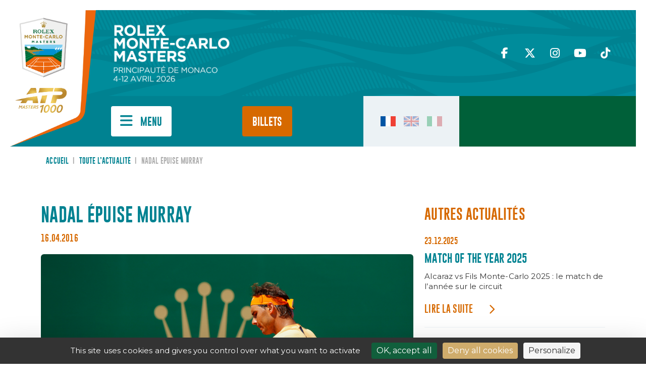

--- FILE ---
content_type: text/html; charset=UTF-8
request_url: https://montecarlotennismasters.com/nadal-epuise-murray/
body_size: 17936
content:
<!DOCTYPE html>
<html>
<head>
	<meta charset="UTF-8">
	<meta charset="UTF-8">
	<meta content="width=device-width, initial-scale=1, maximum-scale=1, user-scalable=no" name="viewport">

	<title>Nadal épuise Murray - Rolex Monte-Carlo Masters</title>
<link data-rocket-preload as="style" href="https://fonts.googleapis.com/css2?family=Montserrat%3Aital%2Cwght%400%2C100%3B0%2C200%3B0%2C300%3B0%2C400%3B0%2C500%3B0%2C600%3B0%2C700%3B0%2C800%3B0%2C900%3B1%2C100%3B1%2C200%3B1%2C300%3B1%2C400%3B1%2C500%3B1%2C600%3B1%2C700%3B1%2C800%3B1%2C900&#038;ver=6.8.3&#038;display=swap" rel="preload">
<link href="https://fonts.googleapis.com/css2?family=Montserrat%3Aital%2Cwght%400%2C100%3B0%2C200%3B0%2C300%3B0%2C400%3B0%2C500%3B0%2C600%3B0%2C700%3B0%2C800%3B0%2C900%3B1%2C100%3B1%2C200%3B1%2C300%3B1%2C400%3B1%2C500%3B1%2C600%3B1%2C700%3B1%2C800%3B1%2C900&#038;ver=6.8.3&#038;display=swap" media="print" onload="this.media=&#039;all&#039;" rel="stylesheet">
<noscript><link rel="stylesheet" href="https://fonts.googleapis.com/css2?family=Montserrat%3Aital%2Cwght%400%2C100%3B0%2C200%3B0%2C300%3B0%2C400%3B0%2C500%3B0%2C600%3B0%2C700%3B0%2C800%3B0%2C900%3B1%2C100%3B1%2C200%3B1%2C300%3B1%2C400%3B1%2C500%3B1%2C600%3B1%2C700%3B1%2C800%3B1%2C900&#038;ver=6.8.3&#038;display=swap"></noscript>

	<link rel="profile" href="http://gmpg.org/xfn/11">
	<link rel="pingback" href="https://montecarlotennismasters.com/xmlrpc.php">

    <script>
        // Fonction pour empêcher le zoom au double tap
        document.addEventListener('gesturestart', function (e) {
            e.preventDefault();
        });
    </script>

	<meta name='robots' content='index, follow, max-image-preview:large, max-snippet:-1, max-video-preview:-1' />
	<style>img:is([sizes="auto" i], [sizes^="auto," i]) { contain-intrinsic-size: 3000px 1500px }</style>
	<link rel="alternate" hreflang="fr-fr" href="https://montecarlotennismasters.com/nadal-epuise-murray/" />
<link rel="alternate" hreflang="x-default" href="https://montecarlotennismasters.com/nadal-epuise-murray/" />
<link rel="dns-prefetch" href="//tarteaucitron.io"><link rel="preconnect" href="https://tarteaucitron.io" crossorigin=""><!--cloudflare-no-transform--><script type="text/javascript" src="https://tarteaucitron.io/load.js?domain=montecarlotennismasters.com&uuid=78b259d46a1d55fa00d34dcac35c4e42f4b81fe2"></script>
	<!-- This site is optimized with the Yoast SEO plugin v26.8 - https://yoast.com/product/yoast-seo-wordpress/ -->
	<link rel="canonical" href="https://montecarlotennismasters.com/nadal-epuise-murray/" />
	<meta property="og:locale" content="fr_FR" />
	<meta property="og:type" content="article" />
	<meta property="og:title" content="Nadal épuise Murray - Rolex Monte-Carlo Masters" />
	<meta property="og:description" content="Impérial au premier set, Andy Murry a fini par exploser en vol face à un Rafael Nadal de retour au sommet de son art. Verdict : 2-6 6-4 6-2 en 2h44" />
	<meta property="og:url" content="https://montecarlotennismasters.com/nadal-epuise-murray/" />
	<meta property="og:site_name" content="Rolex Monte-Carlo Masters" />
	<meta property="article:published_time" content="2016-04-16T14:27:18+00:00" />
	<meta property="article:modified_time" content="2016-04-17T16:12:47+00:00" />
	<meta property="og:image" content="http://montecarlotennismasters.com/wp-content/uploads/2016/04/GettyImages-521557314-300x200.jpg" />
	<meta name="author" content="Maxime Pastorelli" />
	<meta name="twitter:label1" content="Écrit par" />
	<meta name="twitter:data1" content="Maxime Pastorelli" />
	<meta name="twitter:label2" content="Durée de lecture estimée" />
	<meta name="twitter:data2" content="3 minutes" />
	<script type="application/ld+json" class="yoast-schema-graph">{"@context":"https://schema.org","@graph":[{"@type":"Article","@id":"https://montecarlotennismasters.com/nadal-epuise-murray/#article","isPartOf":{"@id":"https://montecarlotennismasters.com/nadal-epuise-murray/"},"author":{"name":"Maxime Pastorelli","@id":"https://montecarlotennismasters.com/#/schema/person/72d696e774d6dfff9448f5b7bbe581ab"},"headline":"Nadal épuise Murray","datePublished":"2016-04-16T14:27:18+00:00","dateModified":"2016-04-17T16:12:47+00:00","mainEntityOfPage":{"@id":"https://montecarlotennismasters.com/nadal-epuise-murray/"},"wordCount":653,"image":{"@id":"https://montecarlotennismasters.com/nadal-epuise-murray/#primaryimage"},"thumbnailUrl":"http://montecarlotennismasters.com/wp-content/uploads/2016/04/GettyImages-521557314-300x200.jpg","articleSection":["Non classifié(e)"],"inLanguage":"fr-FR"},{"@type":"WebPage","@id":"https://montecarlotennismasters.com/nadal-epuise-murray/","url":"https://montecarlotennismasters.com/nadal-epuise-murray/","name":"Nadal épuise Murray - Rolex Monte-Carlo Masters","isPartOf":{"@id":"https://montecarlotennismasters.com/#website"},"primaryImageOfPage":{"@id":"https://montecarlotennismasters.com/nadal-epuise-murray/#primaryimage"},"image":{"@id":"https://montecarlotennismasters.com/nadal-epuise-murray/#primaryimage"},"thumbnailUrl":"http://montecarlotennismasters.com/wp-content/uploads/2016/04/GettyImages-521557314-300x200.jpg","datePublished":"2016-04-16T14:27:18+00:00","dateModified":"2016-04-17T16:12:47+00:00","author":{"@id":"https://montecarlotennismasters.com/#/schema/person/72d696e774d6dfff9448f5b7bbe581ab"},"breadcrumb":{"@id":"https://montecarlotennismasters.com/nadal-epuise-murray/#breadcrumb"},"inLanguage":"fr-FR","potentialAction":[{"@type":"ReadAction","target":["https://montecarlotennismasters.com/nadal-epuise-murray/"]}]},{"@type":"ImageObject","inLanguage":"fr-FR","@id":"https://montecarlotennismasters.com/nadal-epuise-murray/#primaryimage","url":"http://montecarlotennismasters.com/wp-content/uploads/2016/04/GettyImages-521557314-300x200.jpg","contentUrl":"http://montecarlotennismasters.com/wp-content/uploads/2016/04/GettyImages-521557314-300x200.jpg"},{"@type":"BreadcrumbList","@id":"https://montecarlotennismasters.com/nadal-epuise-murray/#breadcrumb","itemListElement":[{"@type":"ListItem","position":1,"name":"Accueil","item":"https://montecarlotennismasters.com/"},{"@type":"ListItem","position":2,"name":"Toute l&rsquo;actualité","item":"https://montecarlotennismasters.com/toute-lactualite/"},{"@type":"ListItem","position":3,"name":"Nadal épuise Murray"}]},{"@type":"WebSite","@id":"https://montecarlotennismasters.com/#website","url":"https://montecarlotennismasters.com/","name":"Rolex Monte-Carlo Masters","description":"11-19 Avril 2020","potentialAction":[{"@type":"SearchAction","target":{"@type":"EntryPoint","urlTemplate":"https://montecarlotennismasters.com/?s={search_term_string}"},"query-input":{"@type":"PropertyValueSpecification","valueRequired":true,"valueName":"search_term_string"}}],"inLanguage":"fr-FR"},{"@type":"Person","@id":"https://montecarlotennismasters.com/#/schema/person/72d696e774d6dfff9448f5b7bbe581ab","name":"Maxime Pastorelli","url":"https://montecarlotennismasters.com/author/admin/"}]}</script>
	<!-- / Yoast SEO plugin. -->


<link rel='dns-prefetch' href='//code.jquery.com' />
<link rel='dns-prefetch' href='//cdn.jsdelivr.net' />
<link rel='dns-prefetch' href='//kit.fontawesome.com' />
<link rel='dns-prefetch' href='//maps.googleapis.com' />
<link rel='dns-prefetch' href='//fonts.googleapis.com' />
<link href='https://fonts.gstatic.com' crossorigin rel='preconnect' />
<link rel="alternate" type="application/rss+xml" title="Rolex Monte-Carlo Masters &raquo; Nadal épuise Murray Flux des commentaires" href="https://montecarlotennismasters.com/nadal-epuise-murray/feed/" />
<style id='wp-emoji-styles-inline-css' type='text/css'>

	img.wp-smiley, img.emoji {
		display: inline !important;
		border: none !important;
		box-shadow: none !important;
		height: 1em !important;
		width: 1em !important;
		margin: 0 0.07em !important;
		vertical-align: -0.1em !important;
		background: none !important;
		padding: 0 !important;
	}
</style>
<link rel='stylesheet' id='wp-block-library-css' href='https://montecarlotennismasters.com/wp-includes/css/dist/block-library/style.min.css?ver=6.8.3' type='text/css' media='all' />
<style id='classic-theme-styles-inline-css' type='text/css'>
/*! This file is auto-generated */
.wp-block-button__link{color:#fff;background-color:#32373c;border-radius:9999px;box-shadow:none;text-decoration:none;padding:calc(.667em + 2px) calc(1.333em + 2px);font-size:1.125em}.wp-block-file__button{background:#32373c;color:#fff;text-decoration:none}
</style>
<style id='global-styles-inline-css' type='text/css'>
:root{--wp--preset--aspect-ratio--square: 1;--wp--preset--aspect-ratio--4-3: 4/3;--wp--preset--aspect-ratio--3-4: 3/4;--wp--preset--aspect-ratio--3-2: 3/2;--wp--preset--aspect-ratio--2-3: 2/3;--wp--preset--aspect-ratio--16-9: 16/9;--wp--preset--aspect-ratio--9-16: 9/16;--wp--preset--color--black: #000000;--wp--preset--color--cyan-bluish-gray: #abb8c3;--wp--preset--color--white: #ffffff;--wp--preset--color--pale-pink: #f78da7;--wp--preset--color--vivid-red: #cf2e2e;--wp--preset--color--luminous-vivid-orange: #ff6900;--wp--preset--color--luminous-vivid-amber: #fcb900;--wp--preset--color--light-green-cyan: #7bdcb5;--wp--preset--color--vivid-green-cyan: #00d084;--wp--preset--color--pale-cyan-blue: #8ed1fc;--wp--preset--color--vivid-cyan-blue: #0693e3;--wp--preset--color--vivid-purple: #9b51e0;--wp--preset--gradient--vivid-cyan-blue-to-vivid-purple: linear-gradient(135deg,rgba(6,147,227,1) 0%,rgb(155,81,224) 100%);--wp--preset--gradient--light-green-cyan-to-vivid-green-cyan: linear-gradient(135deg,rgb(122,220,180) 0%,rgb(0,208,130) 100%);--wp--preset--gradient--luminous-vivid-amber-to-luminous-vivid-orange: linear-gradient(135deg,rgba(252,185,0,1) 0%,rgba(255,105,0,1) 100%);--wp--preset--gradient--luminous-vivid-orange-to-vivid-red: linear-gradient(135deg,rgba(255,105,0,1) 0%,rgb(207,46,46) 100%);--wp--preset--gradient--very-light-gray-to-cyan-bluish-gray: linear-gradient(135deg,rgb(238,238,238) 0%,rgb(169,184,195) 100%);--wp--preset--gradient--cool-to-warm-spectrum: linear-gradient(135deg,rgb(74,234,220) 0%,rgb(151,120,209) 20%,rgb(207,42,186) 40%,rgb(238,44,130) 60%,rgb(251,105,98) 80%,rgb(254,248,76) 100%);--wp--preset--gradient--blush-light-purple: linear-gradient(135deg,rgb(255,206,236) 0%,rgb(152,150,240) 100%);--wp--preset--gradient--blush-bordeaux: linear-gradient(135deg,rgb(254,205,165) 0%,rgb(254,45,45) 50%,rgb(107,0,62) 100%);--wp--preset--gradient--luminous-dusk: linear-gradient(135deg,rgb(255,203,112) 0%,rgb(199,81,192) 50%,rgb(65,88,208) 100%);--wp--preset--gradient--pale-ocean: linear-gradient(135deg,rgb(255,245,203) 0%,rgb(182,227,212) 50%,rgb(51,167,181) 100%);--wp--preset--gradient--electric-grass: linear-gradient(135deg,rgb(202,248,128) 0%,rgb(113,206,126) 100%);--wp--preset--gradient--midnight: linear-gradient(135deg,rgb(2,3,129) 0%,rgb(40,116,252) 100%);--wp--preset--font-size--small: 13px;--wp--preset--font-size--medium: 20px;--wp--preset--font-size--large: 36px;--wp--preset--font-size--x-large: 42px;--wp--preset--spacing--20: 0.44rem;--wp--preset--spacing--30: 0.67rem;--wp--preset--spacing--40: 1rem;--wp--preset--spacing--50: 1.5rem;--wp--preset--spacing--60: 2.25rem;--wp--preset--spacing--70: 3.38rem;--wp--preset--spacing--80: 5.06rem;--wp--preset--shadow--natural: 6px 6px 9px rgba(0, 0, 0, 0.2);--wp--preset--shadow--deep: 12px 12px 50px rgba(0, 0, 0, 0.4);--wp--preset--shadow--sharp: 6px 6px 0px rgba(0, 0, 0, 0.2);--wp--preset--shadow--outlined: 6px 6px 0px -3px rgba(255, 255, 255, 1), 6px 6px rgba(0, 0, 0, 1);--wp--preset--shadow--crisp: 6px 6px 0px rgba(0, 0, 0, 1);}:where(.is-layout-flex){gap: 0.5em;}:where(.is-layout-grid){gap: 0.5em;}body .is-layout-flex{display: flex;}.is-layout-flex{flex-wrap: wrap;align-items: center;}.is-layout-flex > :is(*, div){margin: 0;}body .is-layout-grid{display: grid;}.is-layout-grid > :is(*, div){margin: 0;}:where(.wp-block-columns.is-layout-flex){gap: 2em;}:where(.wp-block-columns.is-layout-grid){gap: 2em;}:where(.wp-block-post-template.is-layout-flex){gap: 1.25em;}:where(.wp-block-post-template.is-layout-grid){gap: 1.25em;}.has-black-color{color: var(--wp--preset--color--black) !important;}.has-cyan-bluish-gray-color{color: var(--wp--preset--color--cyan-bluish-gray) !important;}.has-white-color{color: var(--wp--preset--color--white) !important;}.has-pale-pink-color{color: var(--wp--preset--color--pale-pink) !important;}.has-vivid-red-color{color: var(--wp--preset--color--vivid-red) !important;}.has-luminous-vivid-orange-color{color: var(--wp--preset--color--luminous-vivid-orange) !important;}.has-luminous-vivid-amber-color{color: var(--wp--preset--color--luminous-vivid-amber) !important;}.has-light-green-cyan-color{color: var(--wp--preset--color--light-green-cyan) !important;}.has-vivid-green-cyan-color{color: var(--wp--preset--color--vivid-green-cyan) !important;}.has-pale-cyan-blue-color{color: var(--wp--preset--color--pale-cyan-blue) !important;}.has-vivid-cyan-blue-color{color: var(--wp--preset--color--vivid-cyan-blue) !important;}.has-vivid-purple-color{color: var(--wp--preset--color--vivid-purple) !important;}.has-black-background-color{background-color: var(--wp--preset--color--black) !important;}.has-cyan-bluish-gray-background-color{background-color: var(--wp--preset--color--cyan-bluish-gray) !important;}.has-white-background-color{background-color: var(--wp--preset--color--white) !important;}.has-pale-pink-background-color{background-color: var(--wp--preset--color--pale-pink) !important;}.has-vivid-red-background-color{background-color: var(--wp--preset--color--vivid-red) !important;}.has-luminous-vivid-orange-background-color{background-color: var(--wp--preset--color--luminous-vivid-orange) !important;}.has-luminous-vivid-amber-background-color{background-color: var(--wp--preset--color--luminous-vivid-amber) !important;}.has-light-green-cyan-background-color{background-color: var(--wp--preset--color--light-green-cyan) !important;}.has-vivid-green-cyan-background-color{background-color: var(--wp--preset--color--vivid-green-cyan) !important;}.has-pale-cyan-blue-background-color{background-color: var(--wp--preset--color--pale-cyan-blue) !important;}.has-vivid-cyan-blue-background-color{background-color: var(--wp--preset--color--vivid-cyan-blue) !important;}.has-vivid-purple-background-color{background-color: var(--wp--preset--color--vivid-purple) !important;}.has-black-border-color{border-color: var(--wp--preset--color--black) !important;}.has-cyan-bluish-gray-border-color{border-color: var(--wp--preset--color--cyan-bluish-gray) !important;}.has-white-border-color{border-color: var(--wp--preset--color--white) !important;}.has-pale-pink-border-color{border-color: var(--wp--preset--color--pale-pink) !important;}.has-vivid-red-border-color{border-color: var(--wp--preset--color--vivid-red) !important;}.has-luminous-vivid-orange-border-color{border-color: var(--wp--preset--color--luminous-vivid-orange) !important;}.has-luminous-vivid-amber-border-color{border-color: var(--wp--preset--color--luminous-vivid-amber) !important;}.has-light-green-cyan-border-color{border-color: var(--wp--preset--color--light-green-cyan) !important;}.has-vivid-green-cyan-border-color{border-color: var(--wp--preset--color--vivid-green-cyan) !important;}.has-pale-cyan-blue-border-color{border-color: var(--wp--preset--color--pale-cyan-blue) !important;}.has-vivid-cyan-blue-border-color{border-color: var(--wp--preset--color--vivid-cyan-blue) !important;}.has-vivid-purple-border-color{border-color: var(--wp--preset--color--vivid-purple) !important;}.has-vivid-cyan-blue-to-vivid-purple-gradient-background{background: var(--wp--preset--gradient--vivid-cyan-blue-to-vivid-purple) !important;}.has-light-green-cyan-to-vivid-green-cyan-gradient-background{background: var(--wp--preset--gradient--light-green-cyan-to-vivid-green-cyan) !important;}.has-luminous-vivid-amber-to-luminous-vivid-orange-gradient-background{background: var(--wp--preset--gradient--luminous-vivid-amber-to-luminous-vivid-orange) !important;}.has-luminous-vivid-orange-to-vivid-red-gradient-background{background: var(--wp--preset--gradient--luminous-vivid-orange-to-vivid-red) !important;}.has-very-light-gray-to-cyan-bluish-gray-gradient-background{background: var(--wp--preset--gradient--very-light-gray-to-cyan-bluish-gray) !important;}.has-cool-to-warm-spectrum-gradient-background{background: var(--wp--preset--gradient--cool-to-warm-spectrum) !important;}.has-blush-light-purple-gradient-background{background: var(--wp--preset--gradient--blush-light-purple) !important;}.has-blush-bordeaux-gradient-background{background: var(--wp--preset--gradient--blush-bordeaux) !important;}.has-luminous-dusk-gradient-background{background: var(--wp--preset--gradient--luminous-dusk) !important;}.has-pale-ocean-gradient-background{background: var(--wp--preset--gradient--pale-ocean) !important;}.has-electric-grass-gradient-background{background: var(--wp--preset--gradient--electric-grass) !important;}.has-midnight-gradient-background{background: var(--wp--preset--gradient--midnight) !important;}.has-small-font-size{font-size: var(--wp--preset--font-size--small) !important;}.has-medium-font-size{font-size: var(--wp--preset--font-size--medium) !important;}.has-large-font-size{font-size: var(--wp--preset--font-size--large) !important;}.has-x-large-font-size{font-size: var(--wp--preset--font-size--x-large) !important;}
:where(.wp-block-post-template.is-layout-flex){gap: 1.25em;}:where(.wp-block-post-template.is-layout-grid){gap: 1.25em;}
:where(.wp-block-columns.is-layout-flex){gap: 2em;}:where(.wp-block-columns.is-layout-grid){gap: 2em;}
:root :where(.wp-block-pullquote){font-size: 1.5em;line-height: 1.6;}
</style>
<link data-minify="1" rel='stylesheet' id='dashicons-css' href='https://montecarlotennismasters.com/wp-content/cache/min/1/wp-includes/css/dashicons.min.css?ver=1764666133' type='text/css' media='all' />
<link rel='stylesheet' id='admin-bar-css' href='https://montecarlotennismasters.com/wp-includes/css/admin-bar.min.css?ver=6.8.3' type='text/css' media='all' />
<style id='admin-bar-inline-css' type='text/css'>

    /* Hide CanvasJS credits for P404 charts specifically */
    #p404RedirectChart .canvasjs-chart-credit {
        display: none !important;
    }
    
    #p404RedirectChart canvas {
        border-radius: 6px;
    }

    .p404-redirect-adminbar-weekly-title {
        font-weight: bold;
        font-size: 14px;
        color: #fff;
        margin-bottom: 6px;
    }

    #wpadminbar #wp-admin-bar-p404_free_top_button .ab-icon:before {
        content: "\f103";
        color: #dc3545;
        top: 3px;
    }
    
    #wp-admin-bar-p404_free_top_button .ab-item {
        min-width: 80px !important;
        padding: 0px !important;
    }
    
    /* Ensure proper positioning and z-index for P404 dropdown */
    .p404-redirect-adminbar-dropdown-wrap { 
        min-width: 0; 
        padding: 0;
        position: static !important;
    }
    
    #wpadminbar #wp-admin-bar-p404_free_top_button_dropdown {
        position: static !important;
    }
    
    #wpadminbar #wp-admin-bar-p404_free_top_button_dropdown .ab-item {
        padding: 0 !important;
        margin: 0 !important;
    }
    
    .p404-redirect-dropdown-container {
        min-width: 340px;
        padding: 18px 18px 12px 18px;
        background: #23282d !important;
        color: #fff;
        border-radius: 12px;
        box-shadow: 0 8px 32px rgba(0,0,0,0.25);
        margin-top: 10px;
        position: relative !important;
        z-index: 999999 !important;
        display: block !important;
        border: 1px solid #444;
    }
    
    /* Ensure P404 dropdown appears on hover */
    #wpadminbar #wp-admin-bar-p404_free_top_button .p404-redirect-dropdown-container { 
        display: none !important;
    }
    
    #wpadminbar #wp-admin-bar-p404_free_top_button:hover .p404-redirect-dropdown-container { 
        display: block !important;
    }
    
    #wpadminbar #wp-admin-bar-p404_free_top_button:hover #wp-admin-bar-p404_free_top_button_dropdown .p404-redirect-dropdown-container {
        display: block !important;
    }
    
    .p404-redirect-card {
        background: #2c3338;
        border-radius: 8px;
        padding: 18px 18px 12px 18px;
        box-shadow: 0 2px 8px rgba(0,0,0,0.07);
        display: flex;
        flex-direction: column;
        align-items: flex-start;
        border: 1px solid #444;
    }
    
    .p404-redirect-btn {
        display: inline-block;
        background: #dc3545;
        color: #fff !important;
        font-weight: bold;
        padding: 5px 22px;
        border-radius: 8px;
        text-decoration: none;
        font-size: 17px;
        transition: background 0.2s, box-shadow 0.2s;
        margin-top: 8px;
        box-shadow: 0 2px 8px rgba(220,53,69,0.15);
        text-align: center;
        line-height: 1.6;
    }
    
    .p404-redirect-btn:hover {
        background: #c82333;
        color: #fff !important;
        box-shadow: 0 4px 16px rgba(220,53,69,0.25);
    }
    
    /* Prevent conflicts with other admin bar dropdowns */
    #wpadminbar .ab-top-menu > li:hover > .ab-item,
    #wpadminbar .ab-top-menu > li.hover > .ab-item {
        z-index: auto;
    }
    
    #wpadminbar #wp-admin-bar-p404_free_top_button:hover > .ab-item {
        z-index: 999998 !important;
    }
    
</style>
<link rel='stylesheet' id='wpml-legacy-horizontal-list-0-css' href='https://montecarlotennismasters.com/wp-content/plugins/sitepress-multilingual-cms/templates/language-switchers/legacy-list-horizontal/style.min.css?ver=1' type='text/css' media='all' />
<link data-minify="1" rel='stylesheet' id='bootstrap-css-css' href='https://montecarlotennismasters.com/wp-content/cache/min/1/npm/bootstrap@5.3.0/dist/css/bootstrap.min.css?ver=1764666133' type='text/css' media='all' />
<link rel='stylesheet' id='style-css' href='https://montecarlotennismasters.com/wp-content/themes/RMCM2024/style.css?ver=6.8.3' type='text/css' media='all' />
<link rel='stylesheet' id='reset-min-css' href='https://montecarlotennismasters.com/wp-content/themes/RMCM2024/assets/css/reset.min.css?ver=6.8.3' type='text/css' media='all' />
<link data-minify="1" rel='stylesheet' id='default-min-css' href='https://montecarlotennismasters.com/wp-content/cache/min/1/wp-content/themes/RMCM2024/assets/css/default.css?ver=1764666133' type='text/css' media='all' />
<link rel='stylesheet' id='modules-style-css' href='https://montecarlotennismasters.com/wp-content/themes/RMCM2024/assets/css/modules.min.css?ver=2.0.0' type='text/css' media='all' />
<link data-minify="1" rel='stylesheet' id='style-min-css' href='https://montecarlotennismasters.com/wp-content/cache/min/1/wp-content/themes/RMCM2024/assets/css/style.css?ver=1764666133' type='text/css' media='all' />
<link data-minify="1" rel='stylesheet' id='slick-css-css' href='https://montecarlotennismasters.com/wp-content/cache/min/1/npm/slick-carousel@1.8.1/slick/slick.css?ver=1764666133' type='text/css' media='all' />
<link data-minify="1" rel='stylesheet' id='fancybox-css-css' href='https://montecarlotennismasters.com/wp-content/cache/min/1/npm/@fancyapps/ui@4.0/dist/fancybox.css?ver=1764666133' type='text/css' media='all' />

<link data-minify="1" rel='stylesheet' id='dflip-style-css' href='https://montecarlotennismasters.com/wp-content/cache/min/1/wp-content/plugins/3d-flipbook-dflip-lite/assets/css/dflip.min.css?ver=1764666133' type='text/css' media='all' />
<link data-minify="1" rel='stylesheet' id='tablepress-default-css' href='https://montecarlotennismasters.com/wp-content/cache/min/1/wp-content/plugins/tablepress/css/build/default.css?ver=1764666133' type='text/css' media='all' />
<script data-minify="1" type="text/javascript" src="https://montecarlotennismasters.com/wp-content/cache/min/1/jquery-3.7.0.min.js?ver=1764666137" id="jquery-latest-js"></script>
<script data-minify="1" type="text/javascript" src="https://montecarlotennismasters.com/wp-content/cache/min/1/npm/@popperjs/core@2.11.8/dist/umd/popper.min.js?ver=1764666134" id="Popper-js"></script>
<script data-minify="1" type="text/javascript" src="https://montecarlotennismasters.com/wp-content/cache/min/1/npm/bootstrap@5.3.0/dist/js/bootstrap.min.js?ver=1764666133" id="Bootstrap-js"></script>
<script data-minify="1" type="text/javascript" src="https://montecarlotennismasters.com/wp-content/cache/min/1/npm/@fancyapps/ui@4.0/dist/fancybox.umd.js?ver=1764666133" id="fancybox-js-js"></script>
<script type="text/javascript" src="https://kit.fontawesome.com/3f5e6da4f3.js?ver=6.8.3" id="fontawesome-js"></script>
<script data-minify="1" type="text/javascript" src="https://montecarlotennismasters.com/wp-content/cache/min/1/npm/slick-carousel@1.8.1/slick/slick.min.js?ver=1764666133" id="slick-js-js"></script>
<script data-minify="1" type="text/javascript" src="https://montecarlotennismasters.com/wp-content/cache/min/1/wp-content/themes/RMCM2024/assets/js/modules.js?ver=1764666133" id="modules-js-js"></script>
<script data-minify="1" type="text/javascript" src="https://montecarlotennismasters.com/wp-content/cache/min/1/wp-content/themes/RMCM2024/assets/js/scripts.js?ver=1764666133" id="scripts-js-js"></script>
<script type="text/javascript" src="https://maps.googleapis.com/maps/api/js?key=AIzaSyDgyV8rrT_bwIl1d2QgwPNQ7mdiT8k_JpM&amp;ver=6.8.3" id="gmap-js"></script>
<script type="text/javascript" src="https://montecarlotennismasters.com/wp-includes/js/jquery/jquery.min.js?ver=3.7.1" id="jquery-core-js"></script>
<script type="text/javascript" src="https://montecarlotennismasters.com/wp-includes/js/jquery/jquery-migrate.min.js?ver=3.4.1" id="jquery-migrate-js"></script>
<link rel="https://api.w.org/" href="https://montecarlotennismasters.com/wp-json/" /><link rel="alternate" title="JSON" type="application/json" href="https://montecarlotennismasters.com/wp-json/wp/v2/posts/31570" /><link rel="EditURI" type="application/rsd+xml" title="RSD" href="https://montecarlotennismasters.com/xmlrpc.php?rsd" />
<link rel='shortlink' href='https://montecarlotennismasters.com/?p=31570' />
<link rel="alternate" title="oEmbed (JSON)" type="application/json+oembed" href="https://montecarlotennismasters.com/wp-json/oembed/1.0/embed?url=https%3A%2F%2Fmontecarlotennismasters.com%2Fnadal-epuise-murray%2F" />
<link rel="alternate" title="oEmbed (XML)" type="text/xml+oembed" href="https://montecarlotennismasters.com/wp-json/oembed/1.0/embed?url=https%3A%2F%2Fmontecarlotennismasters.com%2Fnadal-epuise-murray%2F&#038;format=xml" />
<meta name="generator" content="WPML ver:4.6.13 stt:1,4,27;" />
<meta name="redi-version" content="1.2.7" />
    
<meta name="generator" content="WP Rocket 3.19.4" data-wpr-features="wpr_minify_js wpr_minify_css wpr_preload_links wpr_desktop" /></head>

<body class="wp-singular post-template-default single single-post postid-31570 single-format-standard wp-theme-RMCM2024">


<header data-rocket-location-hash="a958a4e02512def1962799edcb763194">

    <div data-rocket-location-hash="58f08811bac307c32e7cd4e38f76f2fe" class="main-logo">
        <a href="https://montecarlotennismasters.com">
            <img src="https://montecarlotennismasters.com/wp-content/themes/RMCM2024/assets/img/Logo-RMCM-ATP-2025.png" alt="Logo Rolex Monte-Carlo Masters ATP Masters 1000" />
        </a>
    </div>
    <div data-rocket-location-hash="d704aede7d0fed2d64f60443b579e54e" class="zone-header-top">
        <div data-rocket-location-hash="e4fd91521e003e3570e722dd974e0761" class="zone-dates-tournoi">
            <img src="https://montecarlotennismasters.com/wp-content/uploads/2025/06/logo-rmcm-2026-fr-1024x547.png" />
        </div>
        <div data-rocket-location-hash="30334d31fa45b764645d6d36d7872c08" class="zone-recherche">
            <input type="email" class="form-control" placeholder="Je recherche...">
            <button type="submit"><i class="fa-solid fa-magnifying-glass"></i></button>
        </div>
        <div data-rocket-location-hash="feaabf733118ef6e5ca3f0fed1c0c904" class="zone-social">
                            <a href="https://www.facebook.com/rolexmcmasters/" target="_blank"><i class="fa-classic fa-brands fa-facebook-f" aria-hidden="true"></i></a>
                                <a href="https://twitter.com/ROLEXMCMASTERS" target="_blank"><i class="fa-classic fa-brands fa-x-twitter" aria-hidden="true"></i></a>
                                <a href="https://www.instagram.com/rolexmontecarlomasters/" target="_blank"><i class="fa-classic fa-brands fa-instagram" aria-hidden="true"></i></a>
                                <a href="https://www.youtube.com/@MCRolexMasters" target="_blank"><i class="fa-classic fa-brands fa-youtube" aria-hidden="true"></i></a>
                                <a href="https://www.tiktok.com/discover/monte-carlo-masters" target="_blank"><i class="fa-classic fa-brands fa-tiktok" aria-hidden="true"></i></a>
                        </div>
    </div>
    <div data-rocket-location-hash="871fbeace7afc64f5311cc8087814e08" class="zone-header-bottom">
        <div data-rocket-location-hash="c596e25e5409ede22edd8a58f38d058e" class="dates-tournoi-sticky-menu">
            <a href="https://montecarlotennismasters.com"><img src="https://montecarlotennismasters.com/wp-content/uploads/2025/06/logo-rmcm-2026-fr-1024x547.png" /></a>
        </div>
        <div data-rocket-location-hash="a84dad22c4eacdb2a05b80771b347025" class="zone-menu">
            <button class="bt-burger-menu" touch-action="manipulation" onclick="return false;">
                <span class="label-menu">Menu</span>
            </button>
            <ul class="acces-rapides">
                                    <li><a href="https://montecarlotennismasters.com/tournoi/">Tournoi</a>
                                        <li><a href="https://montecarlotennismasters.com/medias/">Medias</a>
                                        <li><a href="https://montecarlotennismasters.com/tournoi/palmares/">Palmarès</a>
                                </ul>

            <ul class="bts-billetterie">
                                <li><a href="https://store.montecarlotennismasters.com/fr" target="_blank" class="bt-billets">
                Billets                </a></li>                                 <li><a href="https://montecarlotennismasters.com/billets/packages-hospitalite/" target="" class="bt-entreprises">
                PACKAGES                </a></li>             </ul>

        </div>
        <div data-rocket-location-hash="c02945f8c55384b8a5ecbcdc4501b681" class="zone-langues">
            <ul>
                                            <li><a href="https://montecarlotennismasters.com/nadal-epuise-murray/" class="langue active"><img src="https://montecarlotennismasters.com/wp-content/themes/RMCM2024/assets/flags/FR.png"></a></li>
                                                        <li><a href="https://montecarlotennismasters.com/en/" class="langue "><img src="https://montecarlotennismasters.com/wp-content/themes/RMCM2024/assets/flags/EN.png"></a></li>
                                                        <li><a href="https://montecarlotennismasters.com/it/" class="langue "><img src="https://montecarlotennismasters.com/wp-content/themes/RMCM2024/assets/flags/IT.png"></a></li>
                                        </ul>
        </div>
        <div data-rocket-location-hash="2c849114786e5f5464c718163294de3b" class="zone-widget-rolex">
            <iframe src="https://static.rolex.com/clocks/2023/rmcm_FR_HTML_350x100/rolex.html" style="width:350px;height:100px;border:0;margin:0;padding:0;overflow:hidden;scroll:none" SCROLLING=NO frameborder="NO"></iframe>
        </div>
    </div>
    <div data-rocket-location-hash="f62e195c3aba54d38ba20ea30ab037c9" class="burger-menu">
        <div data-rocket-location-hash="7e2f84c84357f609b73b1a26af829c0e" class="zone-bt-burger-menu-mobile">

            <div class="social-mobile">
                                    <a href="https://www.facebook.com/rolexmcmasters/" target="_blank"><i class="fa-classic fa-brands fa-facebook-f" aria-hidden="true"></i></a>
                                        <a href="https://twitter.com/ROLEXMCMASTERS" target="_blank"><i class="fa-classic fa-brands fa-x-twitter" aria-hidden="true"></i></a>
                                        <a href="https://www.instagram.com/rolexmontecarlomasters/" target="_blank"><i class="fa-classic fa-brands fa-instagram" aria-hidden="true"></i></a>
                                        <a href="https://www.youtube.com/@MCRolexMasters" target="_blank"><i class="fa-classic fa-brands fa-youtube" aria-hidden="true"></i></a>
                                        <a href="https://www.tiktok.com/discover/monte-carlo-masters" target="_blank"><i class="fa-classic fa-brands fa-tiktok" aria-hidden="true"></i></a>
                                </div>

            <div class="langues-mobile">

                <ul>
                                                    <li><a href="https://montecarlotennismasters.com/nadal-epuise-murray/" class="langue"><img src="https://montecarlotennismasters.com/wp-content/themes/RMCM2024/assets/flags/FR.png"></a></li>
                                                                <li><a href="https://montecarlotennismasters.com/en/" class="langue"><img src="https://montecarlotennismasters.com/wp-content/themes/RMCM2024/assets/flags/EN.png"></a></li>
                                                                <li><a href="https://montecarlotennismasters.com/it/" class="langue"><img src="https://montecarlotennismasters.com/wp-content/themes/RMCM2024/assets/flags/IT.png"></a></li>
                                                </ul>

            </div>

            <button class="bt-burger-menu" touch-action="manipulation" onclick="return false;">
                <span class="label-menu">Menu</span>
            </button>
        </div>

        <div data-rocket-location-hash="b00cf50d9b92a56404edbbd7adb6cbab" class="zone-nav">
            <ul>
                                    <li data-idmenu="menu1"><i class="fal fa-sitemap"></i><span>Tournoi</span></li>
                                        <li data-idmenu="menu2"><i class="fal fa-trophy-alt"></i><span>Scores</span></li>
                                        <li data-idmenu="menu3"><i class="fal fa-images"></i><span>Medias</span></li>
                                        <li data-idmenu="menu4"><i class="fal fa-ticket-alt"></i><span>Billets</span></li>
                                        <li data-idmenu="menu5"><i class="fal fa-suitcase"></i><span>Hospitalités</span></li>
                                        <li data-idmenu="menu6"><i class="fal fa-shopping-bag"></i><span>BOUTIQUE</span></li>
                                        <li data-idmenu="menu7"><i class="fal fa-info-circle"></i><span>Infos pratiques</span></li>
                                        <li data-idmenu="menu8"><i class="fal fa-dice"></i><span>Animations</span></li>
                                        <li data-idmenu="menu9"><i class="fal fa-users"></i><span>Recrutement</span></li>
                                </ul>
        </div>

        <div data-rocket-location-hash="09168627d6ed4d5312ca2030085c5926" class="zone-boxes">
                            <div id="menu1">
                    <div data-rocket-location-hash="d41813fee4980beb3a7eacb7c0b429fa" class="container">
                        <div data-rocket-location-hash="594e3b65b8bd7e7c7f75f6b27a568936" class="row">
                                                            <div class="col-12 col-md-6 col-lg-4 col-xl-4 col-xxl-3">
                                    <div class="box bkg-cover" style="background-image: url('https://montecarlotennismasters.com/wp-content/uploads/2025/05/musetti-3342-768x512.jpg')">
                                        <div class="gradient"></div>
                                        <div class="label">
                                            Joueurs                                        </div>
                                        <a href="https://montecarlotennismasters.com/tournoi/joueurs/" class="stretched-link" target=""></a>
                                    </div>
                                </div>
                                                                <div class="col-12 col-md-6 col-lg-4 col-xl-4 col-xxl-3">
                                    <div class="box bkg-cover" style="background-image: url('https://montecarlotennismasters.com/wp-content/uploads/2025/05/alcaraz-38-768x512.jpg')">
                                        <div class="gradient"></div>
                                        <div class="label">
                                            Palmarès                                        </div>
                                        <a href="https://montecarlotennismasters.com/tournoi/palmares/" class="stretched-link" target=""></a>
                                    </div>
                                </div>
                                                                <div class="col-12 col-md-6 col-lg-4 col-xl-4 col-xxl-3">
                                    <div class="box bkg-cover" style="background-image: url('https://montecarlotennismasters.com/wp-content/uploads/2025/05/dji-20250408153235-0500-d-768x432.jpg')">
                                        <div class="gradient"></div>
                                        <div class="label">
                                            Programme du jour                                        </div>
                                        <a href="https://montecarlotennismasters.com/tournoi/programme-du-jour/" class="stretched-link" target=""></a>
                                    </div>
                                </div>
                                                                <div class="col-12 col-md-6 col-lg-4 col-xl-4 col-xxl-3">
                                    <div class="box bkg-cover" style="background-image: url('https://montecarlotennismasters.com/wp-content/uploads/2025/05/dar-8767-panorama-768x332.jpg')">
                                        <div class="gradient"></div>
                                        <div class="label">
                                            Programme semaine                                        </div>
                                        <a href="https://montecarlotennismasters.com/tournoi/prog-semaine/" class="stretched-link" target=""></a>
                                    </div>
                                </div>
                                                                <div class="col-12 col-md-6 col-lg-4 col-xl-4 col-xxl-3">
                                    <div class="box bkg-cover" style="background-image: url('https://montecarlotennismasters.com/wp-content/uploads/2023/05/camera-768x512.jpg')">
                                        <div class="gradient"></div>
                                        <div class="label">
                                            Télévision                                        </div>
                                        <a href="https://montecarlotennismasters.com/tournoi/tv/" class="stretched-link" target=""></a>
                                    </div>
                                </div>
                                                                <div class="col-12 col-md-6 col-lg-4 col-xl-4 col-xxl-3">
                                    <div class="box bkg-cover" style="background-image: url('https://montecarlotennismasters.com/wp-content/uploads/2025/05/ambiance-2949-768x512.jpg')">
                                        <div class="gradient"></div>
                                        <div class="label">
                                            Infos tournoi                                        </div>
                                        <a href="https://montecarlotennismasters.com/tournoi/infos-tournoi/" class="stretched-link" target=""></a>
                                    </div>
                                </div>
                                                                <div class="col-12 col-md-6 col-lg-4 col-xl-4 col-xxl-3">
                                    <div class="box bkg-cover" style="background-image: url('https://montecarlotennismasters.com/wp-content/uploads/2025/05/d50-8229-768x511.jpg')">
                                        <div class="gradient"></div>
                                        <div class="label">
                                            Sponsors                                        </div>
                                        <a href="https://montecarlotennismasters.com/sponsors/" class="stretched-link" target=""></a>
                                    </div>
                                </div>
                                                                <div class="col-12 col-md-6 col-lg-4 col-xl-4 col-xxl-3">
                                    <div class="box bkg-cover" style="background-image: url('https://montecarlotennismasters.com/wp-content/uploads/2023/06/tennistv-768x431.jpg')">
                                        <div class="gradient"></div>
                                        <div class="label">
                                            Tennis TV                                        </div>
                                        <a href="https://www.tennistv.com/" class="stretched-link" target="_blank"></a>
                                    </div>
                                </div>
                                                        </div>
                    </div>
                </div>
                                <div id="menu2">
                    <div data-rocket-location-hash="e02d4abb341ba01ddcf628736c86d19a" class="container">
                        <div data-rocket-location-hash="88f0a2777621829cb778db8115e2c799" class="row">
                                                            <div class="col-12 col-md-6 col-lg-4 col-xl-4 col-xxl-3">
                                    <div class="box bkg-cover" style="background-image: url('https://montecarlotennismasters.com/wp-content/uploads/2025/05/fils-3929-768x512.jpg')">
                                        <div class="gradient"></div>
                                        <div class="label">
                                            Scores en direct                                        </div>
                                        <a href="https://montecarlotennismasters.com/scores/scores-en-direct/" class="stretched-link" target=""></a>
                                    </div>
                                </div>
                                                                <div class="col-12 col-md-6 col-lg-4 col-xl-4 col-xxl-3">
                                    <div class="box bkg-cover" style="background-image: url('https://montecarlotennismasters.com/wp-content/uploads/2025/04/tue1-768x489.jpg')">
                                        <div class="gradient"></div>
                                        <div class="label">
                                            Résultats                                        </div>
                                        <a href="https://montecarlotennismasters.com/scores/resultats/" class="stretched-link" target=""></a>
                                    </div>
                                </div>
                                                                <div class="col-12 col-md-6 col-lg-4 col-xl-4 col-xxl-3">
                                    <div class="box bkg-cover" style="background-image: url('https://montecarlotennismasters.com/wp-content/uploads/2025/05/dar-8369-768x1152.jpg')">
                                        <div class="gradient"></div>
                                        <div class="label">
                                            Tableaux                                        </div>
                                        <a href="https://montecarlotennismasters.com/scores/tableaux/" class="stretched-link" target=""></a>
                                    </div>
                                </div>
                                                        </div>
                    </div>
                </div>
                                <div id="menu3">
                    <div data-rocket-location-hash="50499df24e9a1bf174c625cb8cc56798" class="container">
                        <div class="row">
                                                            <div class="col-12 col-md-6 col-lg-4 col-xl-4 col-xxl-3">
                                    <div class="box bkg-cover" style="background-image: url('https://montecarlotennismasters.com/wp-content/uploads/2025/04/mc-2025-doubles-final-4-768x489.jpg')">
                                        <div class="gradient"></div>
                                        <div class="label">
                                            Photos                                        </div>
                                        <a href="https://montecarlotennismasters.com/medias/photos/" class="stretched-link" target=""></a>
                                    </div>
                                </div>
                                                                <div class="col-12 col-md-6 col-lg-4 col-xl-4 col-xxl-3">
                                    <div class="box bkg-cover" style="background-image: url('https://montecarlotennismasters.com/wp-content/uploads/2025/04/sun6-1-768x489.jpg')">
                                        <div class="gradient"></div>
                                        <div class="label">
                                            Vidéos                                        </div>
                                        <a href="https://montecarlotennismasters.com/medias/videos/" class="stretched-link" target=""></a>
                                    </div>
                                </div>
                                                                <div class="col-12 col-md-6 col-lg-4 col-xl-4 col-xxl-3">
                                    <div class="box bkg-cover" style="background-image: url('https://montecarlotennismasters.com/wp-content/uploads/2025/05/insta2-768x576.jpg')">
                                        <div class="gradient"></div>
                                        <div class="label">
                                            Réseaux sociaux                                        </div>
                                        <a href="https://montecarlotennismasters.com/medias/reseaux-sociaux/" class="stretched-link" target=""></a>
                                    </div>
                                </div>
                                                                <div class="col-12 col-md-6 col-lg-4 col-xl-4 col-xxl-3">
                                    <div class="box bkg-cover" style="background-image: url('https://montecarlotennismasters.com/wp-content/uploads/2025/05/phone5-768x576.jpg')">
                                        <div class="gradient"></div>
                                        <div class="label">
                                            Mobile                                        </div>
                                        <a href="https://montecarlotennismasters.com/medias/mobile-2/" class="stretched-link" target=""></a>
                                    </div>
                                </div>
                                                                <div class="col-12 col-md-6 col-lg-4 col-xl-4 col-xxl-3">
                                    <div class="box bkg-cover" style="background-image: url('https://montecarlotennismasters.com/wp-content/uploads/2025/05/dar-7062-768x512.jpg')">
                                        <div class="gradient"></div>
                                        <div class="label">
                                            Espace presse                                        </div>
                                        <a href="https://montecarlotennismasters.com/medias/espace-presse/" class="stretched-link" target=""></a>
                                    </div>
                                </div>
                                                                <div class="col-12 col-md-6 col-lg-4 col-xl-4 col-xxl-3">
                                    <div class="box bkg-cover" style="background-image: url('https://montecarlotennismasters.com/wp-content/uploads/2025/05/d50-7629-768x511.jpg')">
                                        <div class="gradient"></div>
                                        <div class="label">
                                            Interview                                        </div>
                                        <a href="https://montecarlotennismasters.com/medias/interview/" class="stretched-link" target=""></a>
                                    </div>
                                </div>
                                                                <div class="col-12 col-md-6 col-lg-4 col-xl-4 col-xxl-3">
                                    <div class="box bkg-cover" style="background-image: url('https://montecarlotennismasters.com/wp-content/uploads/2025/05/d50-6872-768x511.jpg')">
                                        <div class="gradient"></div>
                                        <div class="label">
                                            Lopenmag / Quotidien                                        </div>
                                        <a href="https://montecarlotennismasters.com/medias/lopenmag-quotidien/" class="stretched-link" target=""></a>
                                    </div>
                                </div>
                                                                <div class="col-12 col-md-6 col-lg-4 col-xl-4 col-xxl-3">
                                    <div class="box bkg-cover" style="background-image: url('https://montecarlotennismasters.com/wp-content/uploads/2025/05/dji-20250410150520-0001-d-768x553.jpg')">
                                        <div class="gradient"></div>
                                        <div class="label">
                                            Dossiers de presse                                        </div>
                                        <a href="https://montecarlotennismasters.com/medias/dossiers-de-presse/" class="stretched-link" target=""></a>
                                    </div>
                                </div>
                                                        </div>
                    </div>
                </div>
                                <div id="menu4">
                    <div class="container">
                        <div class="row">
                                                            <div class="col-12 col-md-6 col-lg-4 col-xl-4 col-xxl-3">
                                    <div class="box bkg-cover" style="background-image: url('https://montecarlotennismasters.com/wp-content/uploads/2025/05/dji-20250408153832-0518-d-768x432.jpg')">
                                        <div class="gradient"></div>
                                        <div class="label">
                                            Tarifs 2026                                        </div>
                                        <a href="https://montecarlotennismasters.com/billets/tarifs/" class="stretched-link" target=""></a>
                                    </div>
                                </div>
                                                                <div class="col-12 col-md-6 col-lg-4 col-xl-4 col-xxl-3">
                                    <div class="box bkg-cover" style="background-image: url('https://montecarlotennismasters.com/wp-content/uploads/2023/07/resa.jpg')">
                                        <div class="gradient"></div>
                                        <div class="label">
                                            Réserver en ligne                                        </div>
                                        <a href="https://store.montecarlotennismasters.com/fr" class="stretched-link" target="_blank"></a>
                                    </div>
                                </div>
                                                                <div class="col-12 col-md-6 col-lg-4 col-xl-4 col-xxl-3">
                                    <div class="box bkg-cover" style="background-image: url('https://montecarlotennismasters.com/wp-content/uploads/2025/04/mcthur8-768x489.jpg')">
                                        <div class="gradient"></div>
                                        <div class="label">
                                            E-Mail / Courrier                                        </div>
                                        <a href="https://montecarlotennismasters.com/billets/email-courrier/" class="stretched-link" target=""></a>
                                    </div>
                                </div>
                                                                <div class="col-12 col-md-6 col-lg-4 col-xl-4 col-xxl-3">
                                    <div class="box bkg-cover" style="background-image: url('https://montecarlotennismasters.com/wp-content/uploads/2025/05/dar-7158-768x512.jpg')">
                                        <div class="gradient"></div>
                                        <div class="label">
                                            Clubs de tennis                                        </div>
                                        <a href="https://montecarlotennismasters.com/billets/clubs-de-tennis/" class="stretched-link" target=""></a>
                                    </div>
                                </div>
                                                                <div class="col-12 col-md-6 col-lg-4 col-xl-4 col-xxl-3">
                                    <div class="box bkg-cover" style="background-image: url('https://montecarlotennismasters.com/wp-content/uploads/2025/05/ambiance-2828-768x512.jpg')">
                                        <div class="gradient"></div>
                                        <div class="label">
                                            Revente                                        </div>
                                        <a href="https://montecarlotennismasters.com/billets/revente/" class="stretched-link" target=""></a>
                                    </div>
                                </div>
                                                                <div class="col-12 col-md-6 col-lg-4 col-xl-4 col-xxl-3">
                                    <div class="box bkg-cover" style="background-image: url('https://montecarlotennismasters.com/wp-content/uploads/2025/05/restaurant-lopen-32-768x512.jpg')">
                                        <div class="gradient"></div>
                                        <div class="label">
                                            Packages Hospitalité                                        </div>
                                        <a href="https://montecarlotennismasters.com/billets/packages-hospitalite/" class="stretched-link" target=""></a>
                                    </div>
                                </div>
                                                                <div class="col-12 col-md-6 col-lg-4 col-xl-4 col-xxl-3">
                                    <div class="box bkg-cover" style="background-image: url('https://montecarlotennismasters.com/wp-content/uploads/2025/05/loges24-768x512.jpg')">
                                        <div class="gradient"></div>
                                        <div class="label">
                                            Loges                                        </div>
                                        <a href="https://montecarlotennismasters.com/entreprises/loges/" class="stretched-link" target=""></a>
                                    </div>
                                </div>
                                                                <div class="col-12 col-md-6 col-lg-4 col-xl-4 col-xxl-3">
                                    <div class="box bkg-cover" style="background-image: url('https://montecarlotennismasters.com/wp-content/uploads/2025/05/soiree-du-tennis75-768x431.jpg')">
                                        <div class="gradient"></div>
                                        <div class="label">
                                            La Grande Nuit du Tennis                                        </div>
                                        <a href="https://montecarlotennismasters.com/animations/la-grande-nuit-du-tennis/" class="stretched-link" target=""></a>
                                    </div>
                                </div>
                                                                <div class="col-12 col-md-6 col-lg-4 col-xl-4 col-xxl-3">
                                    <div class="box bkg-cover" style="background-image: url('https://montecarlotennismasters.com/wp-content/uploads/2024/04/djokovic-mc-2024-tuesday-768x489.jpg')">
                                        <div class="gradient"></div>
                                        <div class="label">
                                            CGV                                        </div>
                                        <a href="https://montecarlotennismasters.com/billets/conditions-generales-de-vente/" class="stretched-link" target=""></a>
                                    </div>
                                </div>
                                                        </div>
                    </div>
                </div>
                                <div id="menu5">
                    <div class="container">
                        <div class="row">
                                                            <div class="col-12 col-md-6 col-lg-4 col-xl-4 col-xxl-3">
                                    <div class="box bkg-cover" style="background-image: url('https://montecarlotennismasters.com/wp-content/uploads/2025/05/loges24-768x512.jpg')">
                                        <div class="gradient"></div>
                                        <div class="label">
                                            Loges                                        </div>
                                        <a href="https://montecarlotennismasters.com/entreprises/loges/" class="stretched-link" target=""></a>
                                    </div>
                                </div>
                                                                <div class="col-12 col-md-6 col-lg-4 col-xl-4 col-xxl-3">
                                    <div class="box bkg-cover" style="background-image: url('https://montecarlotennismasters.com/wp-content/uploads/2025/05/restaurant-lopen-32-768x512.jpg')">
                                        <div class="gradient"></div>
                                        <div class="label">
                                            Packages Hospitalité                                        </div>
                                        <a href="https://montecarlotennismasters.com/billets/packages-hospitalite/" class="stretched-link" target=""></a>
                                    </div>
                                </div>
                                                                <div class="col-12 col-md-6 col-lg-4 col-xl-4 col-xxl-3">
                                    <div class="box bkg-cover" style="background-image: url('https://montecarlotennismasters.com/wp-content/uploads/2025/05/soiree-du-tennis75-768x431.jpg')">
                                        <div class="gradient"></div>
                                        <div class="label">
                                            Grande Nuit du Tennis                                        </div>
                                        <a href="https://montecarlotennismasters.com/animations/la-grande-nuit-du-tennis/" class="stretched-link" target=""></a>
                                    </div>
                                </div>
                                                                <div class="col-12 col-md-6 col-lg-4 col-xl-4 col-xxl-3">
                                    <div class="box bkg-cover" style="background-image: url('https://montecarlotennismasters.com/wp-content/uploads/2025/05/d50-6800-768x511.jpg')">
                                        <div class="gradient"></div>
                                        <div class="label">
                                            Stands commerciaux                                        </div>
                                        <a href="https://montecarlotennismasters.com/entreprises/stands/" class="stretched-link" target=""></a>
                                    </div>
                                </div>
                                                                <div class="col-12 col-md-6 col-lg-4 col-xl-4 col-xxl-3">
                                    <div class="box bkg-cover" style="background-image: url('https://montecarlotennismasters.com/wp-content/uploads/2025/06/d50-8277-768x511.jpg')">
                                        <div class="gradient"></div>
                                        <div class="label">
                                            Espaces privatifs                                        </div>
                                        <a href="https://montecarlotennismasters.com/entreprises/espaces-privatifs/" class="stretched-link" target=""></a>
                                    </div>
                                </div>
                                                                <div class="col-12 col-md-6 col-lg-4 col-xl-4 col-xxl-3">
                                    <div class="box bkg-cover" style="background-image: url('https://montecarlotennismasters.com/wp-content/uploads/2025/05/dar-8273-768x512.jpg')">
                                        <div class="gradient"></div>
                                        <div class="label">
                                            Sponsoring                                        </div>
                                        <a href="https://montecarlotennismasters.com/entreprises/sponsoring/" class="stretched-link" target=""></a>
                                    </div>
                                </div>
                                                                <div class="col-12 col-md-6 col-lg-4 col-xl-4 col-xxl-3">
                                    <div class="box bkg-cover" style="background-image: url('https://montecarlotennismasters.com/wp-content/uploads/2024/04/djokovic-mc-2024-tuesday-768x489.jpg')">
                                        <div class="gradient"></div>
                                        <div class="label">
                                            CGV                                        </div>
                                        <a href="https://montecarlotennismasters.com/billets/conditions-generales-de-vente/" class="stretched-link" target=""></a>
                                    </div>
                                </div>
                                                        </div>
                    </div>
                </div>
                                <div id="menu6">
                    <div class="container">
                        <div class="row">
                                                            <div class="col-12 col-md-6 col-lg-4 col-xl-4 col-xxl-3">
                                    <div class="box bkg-cover" style="background-image: url('https://montecarlotennismasters.com/wp-content/uploads/2025/05/boutique-2-768x576.jpg')">
                                        <div class="gradient"></div>
                                        <div class="label">
                                            BOUTIQUE                                        </div>
                                        <a href="https://www.ekinsport.com/fr/ma-boutique-club/tennis/rolex-monte-carlo-masters?utm_source=mccc&utm_medium=site_montecarlotennismasters&utm_campaign=boutique_mccc" class="stretched-link" target="_blank"></a>
                                    </div>
                                </div>
                                                        </div>
                    </div>
                </div>
                                <div id="menu7">
                    <div class="container">
                        <div class="row">
                                                            <div class="col-12 col-md-6 col-lg-4 col-xl-4 col-xxl-3">
                                    <div class="box bkg-cover" style="background-image: url('https://montecarlotennismasters.com/wp-content/uploads/2025/05/dji-20250410153716-0584-d-768x512.jpg')">
                                        <div class="gradient"></div>
                                        <div class="label">
                                            Moyens d'accès                                        </div>
                                        <a href="https://montecarlotennismasters.com/infos-pratiques/moyens-dacces/" class="stretched-link" target=""></a>
                                    </div>
                                </div>
                                                                <div class="col-12 col-md-6 col-lg-4 col-xl-4 col-xxl-3">
                                    <div class="box bkg-cover" style="background-image: url('https://montecarlotennismasters.com/wp-content/uploads/2023/06/mp3-768x375.jpg')">
                                        <div class="gradient"></div>
                                        <div class="label">
                                            Parkings                                        </div>
                                        <a href="https://montecarlotennismasters.com/infos-pratiques/parkings/" class="stretched-link" target=""></a>
                                    </div>
                                </div>
                                                                <div class="col-12 col-md-6 col-lg-4 col-xl-4 col-xxl-3">
                                    <div class="box bkg-cover" style="background-image: url('https://montecarlotennismasters.com/wp-content/uploads/2023/06/navettes2-768x576.jpg')">
                                        <div class="gradient"></div>
                                        <div class="label">
                                            Navettes                                        </div>
                                        <a href="https://montecarlotennismasters.com/infos-pratiques/navettes/" class="stretched-link" target=""></a>
                                    </div>
                                </div>
                                                                <div class="col-12 col-md-6 col-lg-4 col-xl-4 col-xxl-3">
                                    <div class="box bkg-cover" style="background-image: url('https://montecarlotennismasters.com/wp-content/uploads/2025/05/rmcm25-plans-flat-a3-fr-web-768x1086.jpg')">
                                        <div class="gradient"></div>
                                        <div class="label">
                                            Plans stade                                        </div>
                                        <a href="https://montecarlotennismasters.com/infos-pratiques/plan-du-site/" class="stretched-link" target=""></a>
                                    </div>
                                </div>
                                                                <div class="col-12 col-md-6 col-lg-4 col-xl-4 col-xxl-3">
                                    <div class="box bkg-cover" style="background-image: url('https://montecarlotennismasters.com/wp-content/uploads/2025/05/d50-8606-768x575.jpg')">
                                        <div class="gradient"></div>
                                        <div class="label">
                                            Restaurants                                        </div>
                                        <a href="https://montecarlotennismasters.com/infos-pratiques/restaurants/" class="stretched-link" target=""></a>
                                    </div>
                                </div>
                                                                <div class="col-12 col-md-6 col-lg-4 col-xl-4 col-xxl-3">
                                    <div class="box bkg-cover" style="background-image: url('https://montecarlotennismasters.com/wp-content/uploads/2025/05/monte-carlo-bluebay-monaco-canabae-52-768x576.jpg')">
                                        <div class="gradient"></div>
                                        <div class="label">
                                            Hôtels                                        </div>
                                        <a href="https://montecarlotennismasters.com/infos-pratiques/hotels/" class="stretched-link" target=""></a>
                                    </div>
                                </div>
                                                                <div class="col-12 col-md-6 col-lg-4 col-xl-4 col-xxl-3">
                                    <div class="box bkg-cover" style="background-image: url('https://montecarlotennismasters.com/wp-content/uploads/2025/05/img-2687-768x512.jpg')">
                                        <div class="gradient"></div>
                                        <div class="label">
                                            Bon à savoir                                        </div>
                                        <a href="https://montecarlotennismasters.com/infos-pratiques/a-savoir/" class="stretched-link" target=""></a>
                                    </div>
                                </div>
                                                        </div>
                    </div>
                </div>
                                <div id="menu8">
                    <div class="container">
                        <div class="row">
                                                            <div class="col-12 col-md-6 col-lg-4 col-xl-4 col-xxl-3">
                                    <div class="box bkg-cover" style="background-image: url('https://montecarlotennismasters.com/wp-content/uploads/2025/05/dar-7205-768x512.jpg')">
                                        <div class="gradient"></div>
                                        <div class="label">
                                            Journée des enfants                                        </div>
                                        <a href="https://montecarlotennismasters.com/animations/journee-des-enfants/" class="stretched-link" target=""></a>
                                    </div>
                                </div>
                                                                <div class="col-12 col-md-6 col-lg-4 col-xl-4 col-xxl-3">
                                    <div class="box bkg-cover" style="background-image: url('https://montecarlotennismasters.com/wp-content/uploads/2025/05/soiree-du-tennis75-768x431.jpg')">
                                        <div class="gradient"></div>
                                        <div class="label">
                                            Grande Nuit du Tennis                                        </div>
                                        <a href="https://montecarlotennismasters.com/animations/la-grande-nuit-du-tennis/" class="stretched-link" target=""></a>
                                    </div>
                                </div>
                                                        </div>
                    </div>
                </div>
                                <div id="menu9">
                    <div class="container">
                        <div class="row">
                                                            <div class="col-12 col-md-6 col-lg-4 col-xl-4 col-xxl-3">
                                    <div class="box bkg-cover" style="background-image: url('https://montecarlotennismasters.com/wp-content/uploads/2025/05/dimanche-13-avril-2025-245-768x512.jpg')">
                                        <div class="gradient"></div>
                                        <div class="label">
                                            Ramasseurs                                        </div>
                                        <a href="https://montecarlotennismasters.com/a-propos/ramasseurs/" class="stretched-link" target=""></a>
                                    </div>
                                </div>
                                                                <div class="col-12 col-md-6 col-lg-4 col-xl-4 col-xxl-3">
                                    <div class="box bkg-cover" style="background-image: url('https://montecarlotennismasters.com/wp-content/uploads/2025/05/d50-8450-768x511.jpg')">
                                        <div class="gradient"></div>
                                        <div class="label">
                                            Personnel                                        </div>
                                        <a href="https://montecarlotennismasters.com/a-propos/recrutement/" class="stretched-link" target=""></a>
                                    </div>
                                </div>
                                                        </div>
                    </div>
                </div>
                        </div>
        <div data-rocket-location-hash="e24092760669fca76a942fe7d2b57acf" class="clear"></div>
    </div>
</header>

<div data-rocket-location-hash="e4154dfa58d1264062c98b571ae1d7af" class="breadcrumbs">
	<div class="container">
		<div class="row">
			<div class="col">
				<p id="breadcrumbs"><span><span><a href="https://montecarlotennismasters.com/">Accueil</a></span> ı <span><a href="https://montecarlotennismasters.com/toute-lactualite/">Toute l&rsquo;actualité</a></span> ı <span class="breadcrumb_last" aria-current="page">Nadal épuise Murray</span></span></p>			</div>
		</div>
	</div>
</div>


<div class="container">
	<div class="row">
		
		<div data-rocket-location-hash="6013365ec7b15f5252e261456441da52" class="col-lg-8">
			<div class="details-actu">
				<h1 class="titre">Nadal épuise Murray</h1>				<div class="date-publication">
					16.04.2016				</div>
				<div class="image">
					<img src="https://montecarlotennismasters.com/wp-content/uploads/2016/04/F2_7344.jpg" />
				</div>
				<div class="contenu contenu-utilisateur">
					<p>C’est la force de Rafael Nadal. Il les a souvent à l’usure. Sur le court Rainier III du Monte-Carlo Country Club, la première affiche des demi-finales a tenu toutes ses promesses avec un match d’une grande intensité. D’abord malmené par Andy Murray, l’octuple vainqueur du Monte-Carlo Rolex Masters a réussi à totalement renverser la situation pour s’imposer en trois sets 2-6 6-4 6-2 en 2h44.</p>
<p>Pour leur 23<sup>e </sup>duel, le 8<sup>e</sup> sur terre battue, l’Ecossais et l’Espagnol font durer le suspense. Après 27 minutes, ils n’ont joué que 5 petits jeux. Mais Andy Murray a fait le break et l’assurance du numéro deux mondial laisse augurer une rencontre emballée en deux manches. Murray sert bien, défend bien et ne commet aucune erreur. En face, Nadal a beau se démener, il ne parvient pas à rentrer dans la balle pour gêner son adversaire avec son coup droit lifté. A 4-2, l’Espagnol s’offre plusieurs balles de débreak mais Murray les sauve toutes. Ace, service volée, passing magique, tout y passe. Murray se détache 5-2 et remporte le premier set.</p>
<p><a href="http://montecarlotennismasters.com/wp-content/uploads/2016/04/GettyImages-521557314.jpg" rel="attachment wp-att-31565"><img fetchpriority="high" decoding="async" class="size-medium wp-image-31565" src="http://montecarlotennismasters.com/wp-content/uploads/2016/04/GettyImages-521557314-300x200.jpg" alt="Spain's Rafael Nadal returns the ball to Britain's Andy Murray during the Monte-Carlo ATP Masters Series Tournament semi final match, on April 16, 2016 in Monaco. AFP PHOTO / VALERY HACHE / AFP / VALERY HACHE (Photo credit should read VALERY HACHE/AFP/Getty Images)" width="300" height="200" srcset="https://montecarlotennismasters.com/wp-content/uploads/2016/04/GettyImages-521557314-300x200.jpg 300w, https://montecarlotennismasters.com/wp-content/uploads/2016/04/GettyImages-521557314-768x512.jpg 768w, https://montecarlotennismasters.com/wp-content/uploads/2016/04/GettyImages-521557314-1024x683.jpg 1024w, https://montecarlotennismasters.com/wp-content/uploads/2016/04/GettyImages-521557314-180x120.jpg 180w, https://montecarlotennismasters.com/wp-content/uploads/2016/04/GettyImages-521557314-170x114.jpg 170w" sizes="(max-width: 300px) 100vw, 300px" /></a></p>
<p>Dans le deuxième, Nadal fait le break d’entrée mais ne parvient pas à confirmer  derrière.  Si Murray sert moins bien, ses frappes arrondies continuent d’empêcher l’Espagnol de faire gicler ses balles. Mais petit à petit, le numéro deux mondial commence à accuser la fatigue face à un Nadal combatif et de plus en plus efficace. A l’image de ce point fabuleux à 3-2 15-0 où l’Ecossais défend magnifiquement bien mais le numéro 5 mondial parvient à conclure le point par un coup droit qui claque sur la ligne.</p>
<p>Fidèle à sa combativité légendaire, Rafa se bat sur chaque point. <em>Il</em> monte en puissance et Murray accuse une baisse de régime. Et là, on se dit que le roi de la terre l’aura peut-être à l’usure. A 3-3, Rafa convertit la deuxième balle de break en réalisant un efficace passing sur un smash raté de l’Ecossais. 6-4 pour Nadal qui remet les compteurs à zéro. .; <em>« Il y a des choses qui n’allaient pas dans mon jeu dans le premier set. Je lui rendais la vie trop facile, </em>analysera ensuite Rafa.<em> Il fallait que je change des choses. J’ai joué un très bon deuxième set en termes d’état d’esprit et dans le 3<sup>e</sup> set j’ai été très agressif. C’est un très bon match pour moi. »</em></p>
<p>Sur des rails, l’Espagnol confirme dans la 3<sup>e</sup> manche. Ses frappes font enfin mal à Murray qui s’énerve, se fâche avec le juge arbitre et s’enfonce. Le public scande le nom de « Rafa », tape des pieds. Dans un dernier sursaut d’orgueil, Murray sauve 4 balles de matches avant de rendre les armes.</p>
<p><a href="http://montecarlotennismasters.com/wp-content/uploads/2016/04/F2_7879.jpg" rel="attachment wp-att-31590"><img decoding="async" class="alignnone size-medium wp-image-31590" src="http://montecarlotennismasters.com/wp-content/uploads/2016/04/F2_7879-300x200.jpg" alt="_F2_7879" width="300" height="200" srcset="https://montecarlotennismasters.com/wp-content/uploads/2016/04/F2_7879-300x200.jpg 300w, https://montecarlotennismasters.com/wp-content/uploads/2016/04/F2_7879-768x512.jpg 768w, https://montecarlotennismasters.com/wp-content/uploads/2016/04/F2_7879-180x120.jpg 180w, https://montecarlotennismasters.com/wp-content/uploads/2016/04/F2_7879-170x114.jpg 170w, https://montecarlotennismasters.com/wp-content/uploads/2016/04/F2_7879.jpg 1000w" sizes="(max-width: 300px) 100vw, 300px" /></a></p>
<p>Au bout de 2h44 de combat,  Rafael Nadal, se qualifie pour sa 10<sup>e</sup> finale à Monte-Carlo. Le prodige de Manacor est clairement de retour. Même s&rsquo;il n&rsquo;aime pas cette idée: « <em>Rafael Nadal de 2016 ne sera pas le même que celui de 2009 ou 2008. Chaque année est différente. Les sensations sont différentes. Je ne veux pas me comparer à moi-même, ni essayer d’analyser si je suis comme avant ou non. J’essaie de faire le mieux possible chaque jour. Je veux être meilleur aujourd’hui que je ne l’étais hier et demain, meilleur qu’aujourd’hui. C’est tout. C’est mon travail, c’est ma motivation. Je ne veux pas parler du passé. »</em></p>
<p>Quoiqu’il en dise, cette semaine monégasque lui a permis non seulement de chasser ses doutes mais surtout de retrouver sa force de frappe. Cette marque de fabrique qui fait de lui le meilleur joueur de l’histoire sur terre battue.</p>
<p>&nbsp;</p>
<p>&nbsp;</p>
				</div>
			</div>
		</div>
		
		<div data-rocket-location-hash="015f42863cf5d97db6ea3805e5c6eeb7" class="col-lg-4 col-xxl-3 offset-xxl-1">
			
			<div class="part-right-liste-actus">
				<div class="titre-liste">
					Autres actualités				</div>
				
								<div class="actu">
					<div class="date-publication">
						23.12.2025					</div>
					<div class="titre">
						Match of the year 2025					</div>
					<div class="abstract">
						<p>Alcaraz vs Fils Monte-Carlo 2025 : le match de l&rsquo;année sur le circuit</p>
					</div>
					<a href="https://montecarlotennismasters.com/match-of-the-year-2025/">Lire la suite</a>
				</div>
									<div class="actu">
					<div class="date-publication">
						16.12.2025					</div>
					<div class="titre">
						Hot shot of the year 2025					</div>
					<div class="abstract">
						<p>Point signé Carlos Alcaraz lors du dernier Rolex Monte-Carlo Masters !</p>
					</div>
					<a href="https://montecarlotennismasters.com/hot-shot-of-the-year-2025/">Lire la suite</a>
				</div>
									<div class="actu">
					<div class="date-publication">
						24.10.2025					</div>
					<div class="titre">
						La Maison Lanson, Fournisseur Officiel du Rolex Monte-Carlo Masters					</div>
					<div class="abstract">
						<p>Le Rolex Monte-Carlo Masters est heureux d’annoncer le retour de la Maison Lanson en tant que Champagne Officiel du tournoi, renouant ainsi avec une relation historique. Fondée à Reims en 1760, Lanson est l’une des plus anciennes Maisons de Champagne. Elle est également le Fournisseur Breveté de S.A.S. le Prince Souverain de Monaco, témoignant de [&hellip;]</p>
					</div>
					<a href="https://montecarlotennismasters.com/la-maison-lanson-fournisseur-officiel-du-rolex-monte-carlo-masters/">Lire la suite</a>
				</div>
									<div class="cta-all-actus">
					<div class="titre">
						<a href="https://montecarlotennismasters.com/toute-lactualite/" class="cta orange"> Toutes les actualités </a>
					<div>
				</div>
				
			</div>
		</div>
	</div>
</div>
	
	</div>
</div>




<footer data-rocket-location-hash="22e4b05822d4a90b2b424c2628ca11f1">
    <div data-rocket-location-hash="0da8d8506e535c83e1c6db0bfb17ccd7" class="zone-partenaires">
        <div data-rocket-location-hash="7b6071c50407ded3c3e1f506559ce50d" class="widget-rolex">
            <iframe src="https://static.rolex.com/clocks/2023/rmcm_FR_HTML_350x100/rolex.html" style="width:350px;height:100px;border:0;margin:0;padding:0;overflow:hidden;scroll:none" SCROLLING=NO frameborder="NO"></iframe>
        </div>
        <div data-rocket-location-hash="b39647fc00e98d86a7aaf7b9472d07d4" class="slider-partenaires-footer">

                            <div class="slide">
                    <a href="https://wearetennis.bnpparibas/fr/"><img src="https://montecarlotennismasters.com/wp-content/uploads/2025/08/1-bnp26.jpg" /></a>
                </div>
                                <div class="slide">
                    <a href="https://www.emirates.com/english/?page=%2ffr%2ffrench%2f"><img src="https://montecarlotennismasters.com/wp-content/uploads/2018/10/emirates.jpg" /></a>
                </div>
                                <div class="slide">
                    <a href="https://www.maserati.com/fr/fr"><img src="https://montecarlotennismasters.com/wp-content/uploads/2021/11/maserati.jpg" /></a>
                </div>
                                <div class="slide">
                    <a href="https://eu.sergiotacchini.com/"><img src="https://montecarlotennismasters.com/wp-content/uploads/2022/09/tacchiniweb.jpg" /></a>
                </div>
                                <div class="slide">
                    <a href="https://www.replayjeans.com/mc/"><img src="https://montecarlotennismasters.com/wp-content/uploads/2021/11/replay.jpg" /></a>
                </div>
                                <div class="slide">
                    <a href="https://www.generali.fr/"><img src="https://montecarlotennismasters.com/wp-content/uploads/2025/02/generali2.jpg" /></a>
                </div>
                                <div class="slide">
                    <a href="https://www.montecarlosbm.com/fr"><img src="https://montecarlotennismasters.com/wp-content/uploads/2018/10/sbm.jpg" /></a>
                </div>
                                <div class="slide">
                    <a href="https://www.adecco.fr/"><img src="https://montecarlotennismasters.com/wp-content/uploads/2020/02/adecco2.jpg" /></a>
                </div>
                                <div class="slide">
                    <a href="https://dunlopsports.com/fr/"><img src="https://montecarlotennismasters.com/wp-content/uploads/2024/12/2-dunlop25v2.jpg" /></a>
                </div>
                                <div class="slide">
                    <a href="https://www.malongo.com/"><img src="https://montecarlotennismasters.com/wp-content/uploads/2024/12/3-malongo25.jpg" /></a>
                </div>
                                <div class="slide">
                    <a href="https://www.yokohama.eu/  "><img src="https://montecarlotennismasters.com/wp-content/uploads/2024/12/4-yokohama25.jpg" /></a>
                </div>
                                <div class="slide">
                    <a href="http://www.oliverpeoples.com"><img src="https://montecarlotennismasters.com/wp-content/uploads/2025/05/6-oliverpeoples25.jpg" /></a>
                </div>
                                <div class="slide">
                    <a href="https://www.lancaster-beauty.com/fr/suncare"><img src="https://montecarlotennismasters.com/wp-content/uploads/2024/02/7-lanca24.jpg" /></a>
                </div>
                                <div class="slide">
                    <a href=" https://www.groupeonet.com"><img src="https://montecarlotennismasters.com/wp-content/uploads/2018/10/onet.jpg" /></a>
                </div>
                                <div class="slide">
                    <a href="https://valmora.it/"><img src="https://montecarlotennismasters.com/wp-content/uploads/2022/03/3-valmora22v2.jpg" /></a>
                </div>
                                <div class="slide">
                    <a href="https://www.monaco-telecom.mc/"><img src="https://montecarlotennismasters.com/wp-content/uploads/2025/07/2-mt26.jpg" /></a>
                </div>
                                <div class="slide">
                    <a href="https://www.montecarlosbm.com/fr/hotel-monaco/monte-carlo-bay-hotel-resort"><img src="https://montecarlotennismasters.com/wp-content/uploads/2018/10/mcb.jpg" /></a>
                </div>
                                <div class="slide">
                    <a href="https://www.algiz.eu/fr/"><img src="https://montecarlotennismasters.com/wp-content/uploads/2022/01/algiz22.jpg" /></a>
                </div>
                                <div class="slide">
                    <a href="https://www.gl-events.com/fr"><img src="https://montecarlotennismasters.com/wp-content/uploads/2022/10/6-gl23.jpg" /></a>
                </div>
                                <div class="slide">
                    <a href="https://www.tecnifibre.com/"><img src="https://montecarlotennismasters.com/wp-content/uploads/2023/02/tecnifibre.jpg" /></a>
                </div>
                                <div class="slide">
                    <a href="https://www.nicematin.com/"><img src="https://montecarlotennismasters.com/wp-content/uploads/2025/10/1-nicematin25.jpg" /></a>
                </div>
                                <div class="slide">
                    <a href="https://www.radiomontecarlo.net/"><img src="https://montecarlotennismasters.com/wp-content/uploads/2021/02/rmc.jpg" /></a>
                </div>
                                <div class="slide">
                    <a href="https://rivieraradio.mc/"><img src="https://montecarlotennismasters.com/wp-content/uploads/2018/10/riv.jpg" /></a>
                </div>
                                <div class="slide">
                    <a href="https://radio-monaco.com/"><img src="https://montecarlotennismasters.com/wp-content/uploads/2023/09/5-radiom24.jpg" /></a>
                </div>
                                <div class="slide">
                    <a href="https://www.gouv.mc/"><img src="https://montecarlotennismasters.com/wp-content/uploads/2018/10/cdp.jpg" /></a>
                </div>
                                <div class="slide">
                    <a href="https://ligue.fft.fr/paca/paca_a/cms/index_public.php?us_action=show_note_site&login_off=1&ui_id_site=1"><img src="https://montecarlotennismasters.com/wp-content/uploads/2018/10/ligue.jpg" /></a>
                </div>
                        </div>
    </div>
    <div data-rocket-location-hash="e578b075468798f2398155c66d9c330b" class="zone-footer">
        <div class="container">
            <div class="row">
                <div class="col-lg-4 col-xl-4">
                    <div class="dates-tournoi">
                       <img src="https://montecarlotennismasters.com/wp-content/uploads/2025/06/logo-rmcm-2026-fr-1024x547.png" />
                    </div>
                    <div class="zone-social">
                                                    <a href="https://www.facebook.com/rolexmcmasters/" target="_blank"><i class="fa-classic fa-brands fa-facebook-f" aria-hidden="true"></i></a>
                                                        <a href="https://twitter.com/ROLEXMCMASTERS" target="_blank"><i class="fa-classic fa-brands fa-x-twitter" aria-hidden="true"></i></a>
                                                        <a href="https://www.instagram.com/rolexmontecarlomasters/" target="_blank"><i class="fa-classic fa-brands fa-instagram" aria-hidden="true"></i></a>
                                                        <a href="https://www.youtube.com/@MCRolexMasters" target="_blank"><i class="fa-classic fa-brands fa-youtube" aria-hidden="true"></i></a>
                                                        <a href="https://www.tiktok.com/discover/monte-carlo-masters" target="_blank"><i class="fa-classic fa-brands fa-tiktok" aria-hidden="true"></i></a>
                                                </div>
                </div>
                <div class="col-lg-4 col-xl-3">
                    <div class="zone-nav-footer">
                        <ul>
                                                    </ul>
                    </div>
                </div>
                <div class="col-lg-4 col-xl-3">
                    <div class="zone-copyrights-footer">
                        <p><strong>S.M.E.T.T.</strong></p>
<p>&nbsp;</p>
<p>Rolex Monte-Carlo Masters<br />
Tél : (+377) 97 98 70 00<br />
<a href="mailto:info@smett.mc"><strong>info@smett.mc</strong></a></p>
<p>&nbsp;</p>
<p><strong><a href="http://montecarlotennismasters.com/a-propos/mentions-legales/">Mentions légales</a></strong></p>
                    </div>
                </div>
                <div class="col-lg-12 col-xl-2">
                    <div class="zone-applications">
                        <span class="titre">Applications mobiles</span>
                        <a href="https://itunes.apple.com/us/app/monte-carlo-rolex-masters/id977814685?mt=8" class="link-app" target="_blank">
                            <img src="https://montecarlotennismasters.com/wp-content/uploads/2016/04/Bouton-Apple.jpg" />
                        </a>
                        <a href="https://play.google.com/store/apps/details?id=federall.monte_carlo_rolex_masters&utm_source=global_co&utm_medium=prtnr&utm_content=Mar2515&utm_campaign=PartBadge&pcampaignid=MKT-AC-global-none-all-co-pr-py-PartBadges-Oct1515-1" class="link-app" target="_blank">
                            <img src="https:///montecarlotennismasters.com/wp-content/uploads/2023/09/google-play-dl.png" />
                        </a>
                    </div>
                </div>
            </div>
        </div>
    </div>
</footer>

<script type="speculationrules">
{"prefetch":[{"source":"document","where":{"and":[{"href_matches":"\/*"},{"not":{"href_matches":["\/wp-*.php","\/wp-admin\/*","\/wp-content\/uploads\/*","\/wp-content\/*","\/wp-content\/plugins\/*","\/wp-content\/themes\/RMCM2024\/*","\/*\\?(.+)"]}},{"not":{"selector_matches":"a[rel~=\"nofollow\"]"}},{"not":{"selector_matches":".no-prefetch, .no-prefetch a"}}]},"eagerness":"conservative"}]}
</script>
<script type="text/javascript" id="rocket-browser-checker-js-after">
/* <![CDATA[ */
"use strict";var _createClass=function(){function defineProperties(target,props){for(var i=0;i<props.length;i++){var descriptor=props[i];descriptor.enumerable=descriptor.enumerable||!1,descriptor.configurable=!0,"value"in descriptor&&(descriptor.writable=!0),Object.defineProperty(target,descriptor.key,descriptor)}}return function(Constructor,protoProps,staticProps){return protoProps&&defineProperties(Constructor.prototype,protoProps),staticProps&&defineProperties(Constructor,staticProps),Constructor}}();function _classCallCheck(instance,Constructor){if(!(instance instanceof Constructor))throw new TypeError("Cannot call a class as a function")}var RocketBrowserCompatibilityChecker=function(){function RocketBrowserCompatibilityChecker(options){_classCallCheck(this,RocketBrowserCompatibilityChecker),this.passiveSupported=!1,this._checkPassiveOption(this),this.options=!!this.passiveSupported&&options}return _createClass(RocketBrowserCompatibilityChecker,[{key:"_checkPassiveOption",value:function(self){try{var options={get passive(){return!(self.passiveSupported=!0)}};window.addEventListener("test",null,options),window.removeEventListener("test",null,options)}catch(err){self.passiveSupported=!1}}},{key:"initRequestIdleCallback",value:function(){!1 in window&&(window.requestIdleCallback=function(cb){var start=Date.now();return setTimeout(function(){cb({didTimeout:!1,timeRemaining:function(){return Math.max(0,50-(Date.now()-start))}})},1)}),!1 in window&&(window.cancelIdleCallback=function(id){return clearTimeout(id)})}},{key:"isDataSaverModeOn",value:function(){return"connection"in navigator&&!0===navigator.connection.saveData}},{key:"supportsLinkPrefetch",value:function(){var elem=document.createElement("link");return elem.relList&&elem.relList.supports&&elem.relList.supports("prefetch")&&window.IntersectionObserver&&"isIntersecting"in IntersectionObserverEntry.prototype}},{key:"isSlowConnection",value:function(){return"connection"in navigator&&"effectiveType"in navigator.connection&&("2g"===navigator.connection.effectiveType||"slow-2g"===navigator.connection.effectiveType)}}]),RocketBrowserCompatibilityChecker}();
/* ]]> */
</script>
<script type="text/javascript" id="rocket-preload-links-js-extra">
/* <![CDATA[ */
var RocketPreloadLinksConfig = {"excludeUris":"\/scores\/scores-en-direct\/|\/scores\/tableaux\/|\/en\/scores-en\/|\/it\/punteggo\/|\/(?:.+\/)?feed(?:\/(?:.+\/?)?)?$|\/(?:.+\/)?embed\/|\/(index.php\/)?(.*)wp-json(\/.*|$)|\/refer\/|\/go\/|\/recommend\/|\/recommends\/","usesTrailingSlash":"1","imageExt":"jpg|jpeg|gif|png|tiff|bmp|webp|avif|pdf|doc|docx|xls|xlsx|php","fileExt":"jpg|jpeg|gif|png|tiff|bmp|webp|avif|pdf|doc|docx|xls|xlsx|php|html|htm","siteUrl":"https:\/\/montecarlotennismasters.com","onHoverDelay":"100","rateThrottle":"3"};
/* ]]> */
</script>
<script type="text/javascript" id="rocket-preload-links-js-after">
/* <![CDATA[ */
(function() {
"use strict";var r="function"==typeof Symbol&&"symbol"==typeof Symbol.iterator?function(e){return typeof e}:function(e){return e&&"function"==typeof Symbol&&e.constructor===Symbol&&e!==Symbol.prototype?"symbol":typeof e},e=function(){function i(e,t){for(var n=0;n<t.length;n++){var i=t[n];i.enumerable=i.enumerable||!1,i.configurable=!0,"value"in i&&(i.writable=!0),Object.defineProperty(e,i.key,i)}}return function(e,t,n){return t&&i(e.prototype,t),n&&i(e,n),e}}();function i(e,t){if(!(e instanceof t))throw new TypeError("Cannot call a class as a function")}var t=function(){function n(e,t){i(this,n),this.browser=e,this.config=t,this.options=this.browser.options,this.prefetched=new Set,this.eventTime=null,this.threshold=1111,this.numOnHover=0}return e(n,[{key:"init",value:function(){!this.browser.supportsLinkPrefetch()||this.browser.isDataSaverModeOn()||this.browser.isSlowConnection()||(this.regex={excludeUris:RegExp(this.config.excludeUris,"i"),images:RegExp(".("+this.config.imageExt+")$","i"),fileExt:RegExp(".("+this.config.fileExt+")$","i")},this._initListeners(this))}},{key:"_initListeners",value:function(e){-1<this.config.onHoverDelay&&document.addEventListener("mouseover",e.listener.bind(e),e.listenerOptions),document.addEventListener("mousedown",e.listener.bind(e),e.listenerOptions),document.addEventListener("touchstart",e.listener.bind(e),e.listenerOptions)}},{key:"listener",value:function(e){var t=e.target.closest("a"),n=this._prepareUrl(t);if(null!==n)switch(e.type){case"mousedown":case"touchstart":this._addPrefetchLink(n);break;case"mouseover":this._earlyPrefetch(t,n,"mouseout")}}},{key:"_earlyPrefetch",value:function(t,e,n){var i=this,r=setTimeout(function(){if(r=null,0===i.numOnHover)setTimeout(function(){return i.numOnHover=0},1e3);else if(i.numOnHover>i.config.rateThrottle)return;i.numOnHover++,i._addPrefetchLink(e)},this.config.onHoverDelay);t.addEventListener(n,function e(){t.removeEventListener(n,e,{passive:!0}),null!==r&&(clearTimeout(r),r=null)},{passive:!0})}},{key:"_addPrefetchLink",value:function(i){return this.prefetched.add(i.href),new Promise(function(e,t){var n=document.createElement("link");n.rel="prefetch",n.href=i.href,n.onload=e,n.onerror=t,document.head.appendChild(n)}).catch(function(){})}},{key:"_prepareUrl",value:function(e){if(null===e||"object"!==(void 0===e?"undefined":r(e))||!1 in e||-1===["http:","https:"].indexOf(e.protocol))return null;var t=e.href.substring(0,this.config.siteUrl.length),n=this._getPathname(e.href,t),i={original:e.href,protocol:e.protocol,origin:t,pathname:n,href:t+n};return this._isLinkOk(i)?i:null}},{key:"_getPathname",value:function(e,t){var n=t?e.substring(this.config.siteUrl.length):e;return n.startsWith("/")||(n="/"+n),this._shouldAddTrailingSlash(n)?n+"/":n}},{key:"_shouldAddTrailingSlash",value:function(e){return this.config.usesTrailingSlash&&!e.endsWith("/")&&!this.regex.fileExt.test(e)}},{key:"_isLinkOk",value:function(e){return null!==e&&"object"===(void 0===e?"undefined":r(e))&&(!this.prefetched.has(e.href)&&e.origin===this.config.siteUrl&&-1===e.href.indexOf("?")&&-1===e.href.indexOf("#")&&!this.regex.excludeUris.test(e.href)&&!this.regex.images.test(e.href))}}],[{key:"run",value:function(){"undefined"!=typeof RocketPreloadLinksConfig&&new n(new RocketBrowserCompatibilityChecker({capture:!0,passive:!0}),RocketPreloadLinksConfig).init()}}]),n}();t.run();
}());
/* ]]> */
</script>
<script type="text/javascript" src="https://montecarlotennismasters.com/wp-content/plugins/3d-flipbook-dflip-lite/assets/js/dflip.min.js?ver=2.4.20" id="dflip-script-js"></script>
        <script data-cfasync="false">
            window.dFlipLocation = 'https://montecarlotennismasters.com/wp-content/plugins/3d-flipbook-dflip-lite/assets/';
            window.dFlipWPGlobal = {"text":{"toggleSound":"Activer\/d\u00e9sactiver le son","toggleThumbnails":"Activer\/d\u00e9sactiver les miniatures","toggleOutline":"Permuter entre le contour\/marque-page","previousPage":"Page pr\u00e9c\u00e9dente","nextPage":"Page suivante","toggleFullscreen":"Basculer en plein \u00e9cran","zoomIn":"Zoom avant","zoomOut":"Zoom arri\u00e8re","toggleHelp":"Permuter l\u2019aide","singlePageMode":"Mode page unique","doublePageMode":"Mode double page","downloadPDFFile":"T\u00e9l\u00e9charger le fichier PDF","gotoFirstPage":"Aller \u00e0 la premi\u00e8re page","gotoLastPage":"Aller \u00e0 la derni\u00e8re page","share":"Partager","mailSubject":"Je voulais que vous voyiez ce FlipBook","mailBody":"Consultez ce site {{url}}","loading":"DearFlip\u00a0: Chargement "},"viewerType":"flipbook","moreControls":"download,pageMode,startPage,endPage,sound","hideControls":"","scrollWheel":"false","backgroundColor":"#777","backgroundImage":"","height":"auto","paddingLeft":"20","paddingRight":"20","controlsPosition":"bottom","duration":800,"soundEnable":"true","enableDownload":"true","showSearchControl":"false","showPrintControl":"false","enableAnnotation":false,"enableAnalytics":"false","webgl":"true","hard":"none","maxTextureSize":"1600","rangeChunkSize":"524288","zoomRatio":1.5,"stiffness":3,"pageMode":"0","singlePageMode":"0","pageSize":"0","autoPlay":"false","autoPlayDuration":5000,"autoPlayStart":"false","linkTarget":"2","sharePrefix":"flipbook-"};
        </script>
      

<script>var rocket_beacon_data = {"ajax_url":"https:\/\/montecarlotennismasters.com\/wp-admin\/admin-ajax.php","nonce":"028caf6330","url":"https:\/\/montecarlotennismasters.com\/nadal-epuise-murray","is_mobile":false,"width_threshold":1600,"height_threshold":700,"delay":500,"debug":null,"status":{"atf":true,"lrc":true,"preconnect_external_domain":true},"elements":"img, video, picture, p, main, div, li, svg, section, header, span","lrc_threshold":1800,"preconnect_external_domain_elements":["link","script","iframe"],"preconnect_external_domain_exclusions":["static.cloudflareinsights.com","rel=\"profile\"","rel=\"preconnect\"","rel=\"dns-prefetch\"","rel=\"icon\""]}</script><script data-name="wpr-wpr-beacon" src='https://montecarlotennismasters.com/wp-content/plugins/wp-rocket/assets/js/wpr-beacon.min.js' async></script></body>
</html>
<!-- This website is like a Rocket, isn't it? Performance optimized by WP Rocket. Learn more: https://wp-rocket.me -->